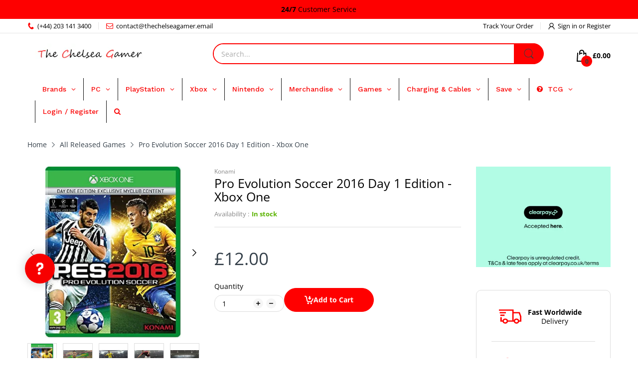

--- FILE ---
content_type: text/css
request_url: https://thechelseagamer.com/cdn/shop/t/82/assets/popup-style.css?v=138110342412412387031755144316
body_size: 1053
content:
.popup-component{display:none}.popup-component.is-open{display:block}.popup-component.is-open .popup-component_overlay{visibility:visible;opacity:1}.popup-component .popup-component_overlay{position:fixed;left:0;top:0;right:0;bottom:0;background:#0000004d;width:100vw;height:100vh;z-index:99;visibility:hidden;opacity:0;transition:opacity .4s cubic-bezier(0,0,.2,1),visibility .4s cubic-bezier(0,0,.2,1)}.popup-component .btn-close{position:absolute;top:-20px;right:-20px;width:45px;height:45px;border-radius:50%;display:flex;align-items:center;justify-content:center;color:var(--btn1-cl);background:var(--btn1-bg-cl);cursor:pointer}@media (min-width: 1025px){.popup-component .btn-close:hover{color:var(--btn1-hover-cl);background:var(--btn1-hover-bg-cl)}}.popup-component .btn-close svg{color:currentColor}.popup-component .btn-close svg path{fill:currentColor}.popup-component .popup-component_box{position:fixed;left:50%;top:50%;width:calc(100% - 60px);background-color:var(--body-bg-color);z-index:100;transform:translate(-50%,-50%);border-radius:20px;max-height:calc(100% - 80px);display:flex}@media (min-width: 1200px){.popup-component .popup-component_box{width:900px}}.popup-component .popup-component_box_content{position:relative;width:100%}.popup-component .popup-component_box_inner{height:100%;width:100%;padding:var(--gutter-lg) var(--gutter-md);overflow-x:hidden;overflow-y:auto}.popup-address .popup-component_box_header{margin-bottom:var(--gutter-sm)}.popup-address .customer_address_table td{padding:0 0 var(--gutter-sm)}@media (max-width: 767px){.popup-address .customer_address_table td{display:block}}.popup-address .customer_address_table td.label{padding-bottom:5px}@media (min-width: 768px){.popup-address .customer_address_table td.label{padding-bottom:var(--gutter-xxs)}}.popup-address .customer_address_table td.value{position:relative}.popup-address .customer_address_table td.value input[type=text],.popup-address .customer_address_table td.value select{width:100%}.popup-address .customer_address_table td.value svg{pointer-events:none;position:absolute;top:calc(50% - 20px);right:10px}.popup-address .customer_address_table .label label{display:block;margin:0;-webkit-padding-end:var(--gutter-xxs);padding-inline-end:var(--gutter-xxs)}.popup-address .customer_address_table .address-default td{padding:0}.popup-address .customer_address_table .address-default td .address-default-input{position:relative;display:block;width:-webkit-fit-content;width:-moz-fit-content;width:fit-content}.popup-address .customer_address_table .address-default td input[type=checkbox]{position:absolute;left:0;top:0;width:100%;height:100%;opacity:0;-webkit-appearance:auto;-moz-appearance:auto;appearance:auto;background:transparent;z-index:-1;cursor:pointer}.popup-address .customer_address_table .address-default td input[type=checkbox]:checked~label:before{background-color:#1e1e1e;border-color:#1e1e1e}.popup-address .customer_address_table .address-default td input[type=checkbox]:checked~label:after{content:"";width:12px;height:10px;background:#fff;-webkit-mask-image:url("data:image/svg+xml;charset=utf-8,%3Csvg xmlns='http://www.w3.org/2000/svg' width='12' height='10' viewBox='0 0 448 512'%3E%3Cpath d='M438.6 105.4c12.5 12.5 12.5 32.7 0 45.2l-256 256c-12.5 12.5-32.7 12.5-45.2 0L9.372 278.6c-12.496-12.5-12.496-32.7 0-45.2 12.498-12.5 32.758-12.5 45.258 0L159.1 338.7l234.3-233.3c12.5-12.52 32.7-12.52 45.2 0z'/%3E%3C/svg%3E");mask-image:url("data:image/svg+xml;charset=utf-8,%3Csvg xmlns='http://www.w3.org/2000/svg' width='12' height='10' viewBox='0 0 448 512'%3E%3Cpath d='M438.6 105.4c12.5 12.5 12.5 32.7 0 45.2l-256 256c-12.5 12.5-32.7 12.5-45.2 0L9.372 278.6c-12.496-12.5-12.496-32.7 0-45.2 12.498-12.5 32.758-12.5 45.258 0L159.1 338.7l234.3-233.3c12.5-12.52 32.7-12.52 45.2 0z'/%3E%3C/svg%3E");position:absolute;left:2px;top:5px}.popup-address .customer_address_table .address-default td label{display:flex;margin:0;position:relative;cursor:pointer}.popup-address .customer_address_table .address-default td label:before{margin-top:2px;content:"";display:block;background:var(--body-bg-color);border:1px solid var(--body-border-color);border-radius:3px;flex:0 0 16px;width:16px;height:16px;-webkit-margin-end:8px;margin-inline-end:8px}.popup-address .action_bottom{text-align:center;margin-top:var(--gutter-sm)}.popup-address .action_bottom .btn{padding-left:45px;padding-right:45px}.popup-cart-message .popup-component_box{padding:var(--gutter-sm) var(--gutter-sm);justify-content:center}@media (min-width: 768px){.popup-cart-message .popup-component_box{width:-webkit-fit-content;width:-moz-fit-content;width:fit-content;padding:var(--gutter-lg) var(--gutter-md)}}.popup-cart-message .message{color:#5bb300;display:flex;margin-bottom:var(--gutter-xs)}.popup-cart-message .message svg{flex:0 0 14px;width:14px;height:14px;color:currentColor;-webkit-margin-end:var(--gutter-xxs);margin-inline-end:var(--gutter-xxs)}.popup-cart-message .message svg path{fill:currentColor}.popup-cart-message .modal-buttons{display:flex;align-items:center;flex-wrap:wrap;justify-content:space-between}.popup-cart-message .modal-buttons .btn{margin-top:var(--gutter-xs);padding:14px var(--gutter-lg);flex:0 0 100%}@media (min-width: 768px){.popup-cart-message .modal-buttons .btn{flex:0 0 auto}}.popup-quick-view .contact-form,.popup-quick-view .people-in-cart,.popup-quick-view .product-countdown,.popup-quick-view .share-links,.popup-quick-view .shipping-time,.popup-quick-view .product-details_sku{display:none!important}.popup-quick-view .rating-links .spr-badge{cursor:auto;pointer-events:none}@media (max-width: 575px){.popup-quick-view .product-info .product-form_quantity_wrapper{-webkit-margin-end:0;margin-inline-end:0}.popup-quick-view .product-info .btn-add-to-cart{width:100%}}.popup-quick-view .product-media_main .slider-item:not(.slider-item-video){pointer-events:none}.popup-message .popup-component_box{justify-content:center;padding:var(--gutter-sm) var(--gutter-sm)}@media (min-width: 768px){.popup-message .popup-component_box{width:-webkit-fit-content;width:-moz-fit-content;width:fit-content;padding:var(--gutter-lg) var(--gutter-md)}}.popup-message .popup-component_box p:last-child{margin-bottom:0}.popup-newsletter .popup-component_box{background:#fff}.popup-newsletter .popup-component_box_inner{padding:0;display:flex;flex-wrap:wrap}.popup-newsletter .popup-newsletter_image{flex:0 0 50%;max-width:50%;display:none}@media (min-width: 768px){.popup-newsletter .popup-newsletter_image{display:block}}.popup-newsletter .popup-newsletter_image img{-o-object-fit:cover;object-fit:cover;border-radius:20px 0 0 20px}.popup-newsletter .popup-newsletter_body{flex:0 0 100%;max-width:100%;padding:var(--gutter-sm)}@media (min-width: 768px){.popup-newsletter .popup-newsletter_body{flex:0 0 50%;max-width:50%;-webkit-padding-start:0;padding-inline-start:0;-webkit-margin-start:auto;margin-inline-start:auto}}.popup-newsletter .newsletter-popup-form{height:100%;background:var(--newsletter-popup-background);z-index:1;position:relative;border-radius:25px;box-shadow:0 0 6px #0101014d;padding:var(--gutter-sm)}@media (min-width: 768px){.popup-newsletter .newsletter-popup-form{padding:35px var(--gutter-lg) var(--gutter-lg);-webkit-margin-start:-30px;margin-inline-start:-30px}}.popup-newsletter .popup-newsletter_heading{font-size:24px;color:var(--newsletter-popup-heading-color);font-weight:var(--font-bold);margin-bottom:var(--gutter-xs)}@media (min-width: 768px){.popup-newsletter .popup-newsletter_heading{margin-bottom:23px}}.popup-newsletter .popup-newsletter_subtext{color:var(--newsletter-popup-subtext-color);font-size:var(--body-font-size);margin-bottom:var(--gutter-xs)}@media (min-width: 768px){.popup-newsletter .popup-newsletter_subtext{margin-bottom:23px}}.popup-newsletter .popup-newsletter_subtext_2{font-size:var(--body-font-size);color:var(--newsletter-popup-subtext-2-color);margin-bottom:var(--gutter-xxs)}@media (min-width: 768px){.popup-newsletter .popup-newsletter_subtext_2{margin-bottom:var(--gutter-xs)}}.popup-newsletter input{width:100%}.popup-newsletter .btn-action{margin-top:var(--gutter-xs);width:100%}.popup-newsletter .popup-newsletter_social{margin-top:var(--gutter-xs)}.popup-newsletter .popup-newsletter_social ul{display:flex;flex-wrap:wrap;gap:7px;padding:0}.popup-newsletter .popup-newsletter_social ul li{margin:0;text-indent:0}.popup-newsletter .popup-newsletter_social ul li a{color:var(--newsletter-popup-subtext-2-color);display:flex;align-items:center}.popup-newsletter .popup-newsletter_social ul li a svg{color:currentColor}.popup-newsletter .popup-newsletter_social ul li a svg path{fill:currentColor}@media (hover: hover){.popup-newsletter .popup-newsletter_social ul li a:hover{color:var(--body-link-hover)}}
/*# sourceMappingURL=/cdn/shop/t/82/assets/popup-style.css.map?v=138110342412412387031755144316 */


--- FILE ---
content_type: application/javascript; charset=utf-8
request_url: https://searchanise-ef84.kxcdn.com/preload_data.3B8R4B0v3w.js
body_size: 12923
content:
window.Searchanise.preloadedSuggestions=['hidden fates','nintendo switch','nintendo switch games','ps5 games','pokemon cards','ps5 console','playstation 5 console','xbox series x','pokémon tcg','xbox controller','call of duty','ps4 games','animal crossing','nintendo switch console','ps4 controller','playstation portal','nintendo switch 2','ps5 controller','xbox series x console','series x','xbox series s','gaming headset','little nightmares iii','switch games','g fuel','steering wheel','vr headset','xbox headset','gaming chair','xbox games','xbox one controller','final fantasy','turtle beach','resident evil','mario kart live','gift card','collectors edition','elden ring','hogwarts legacy','ea fc 24','assassins creed','xbox one','ps4 console','gaming monitor','sonic superstars','evil west','playstation vr','wireless headset','animal crossing amiibo','nintendo switch lite','life is strange true colours','playstation 4 console','ps vita','gaming pc','assassin\'s creed','game boy','star wars','x box series x','nintendo ds','meta quest','xbox console','mario kart','playstation hits','easter sale','xbox headsets','xbox series s console','playstation 4 games','ps4 hits','the last of us','football manager 2024','playstation 5 games','dead island 2','fire emblem','call of duty modern warfare','super mario','god of war','nintendo switch oled','disc drive','ea fc','ps5 headset','collector\'s edition','ea sports fc 24','switch 2 console','gaming keyboard','resident evil village','pokemon games','modern warfare 3','monster hunter','harry potter','external hard drive','dragon ball','wii u','tears of the kingdom','gaming laptop','metal gear solid','legend of zelda','metal gear','racing wheel','xbox one console','crash bandicoot','dragon quest','wwe 2k24','steam gift','dualsense wireless controller','joy con','switch lite','gaming mouse','nintendo switch 2 console','one piece','ps5 disc drive','lego 2k drive','graphics card','horizon forbidden west','ps4 vr','modern warfare 2','nintendo 3ds','amiibo animal crossing','super smash bros','nintendo switch controller','gaming chairs','switch 2 games','razer headset','football manager','psn wallet','gran turismo 7','switch controller','ghost of tsushima','3ds games','tomb raider','red dead redemption','stream deck','xbox wireless controller','nintendo 3ds console','ps vr','ea fc 24 ultimate','cable guy','dark souls','evercade cartridge','pokemon booster','playstation gift card','magic the gathering','hard drive','playstation 5 controller','street fighter','play station 5','unicorn overlord','playstation plus','fifa points','like a dragon','nba 2k24','first person shooter','nintendo switch lite console','mario wonder','smash bros amiibo','farming simulator','playstation 4 controller','call of duty black ops 6','meta quest 3','sony dual sense','ps vita games','xbox wireless headset','spider man','mario party','xbox gift card','xbox steering wheel','ps5 controllers','digital games','dying light','like a dragon ishin','sackboy a big adventure','pokemon switch','logitech g920','fc 24 ultimate','new switch for 2024','fight stick','call of duty cold war','ps 5 games','life is strange','switch pro controller','xbox headset wireless','nintendo switch case','pokémon go plus','pokémon card','daemon x machina titanic scion','capture card','shin megami tensei','xbox series x games','lego star wars the skywalker saga','xbox live','nintendo switch joy cons','hori truck system','silent hill','electronic arts sale','mega evolution','baldurs gate','the king of fighters xv','pc case','shining fates','xbox elite controller','xbox x','flight simulator','ps5 game','minecraft switch','logitech g923','pokemon scarlet','xbox series x controller','alan wake','nintendo switch game','wireless controller','need for speed','space marine 2','xbox one s','phantasmal flames','the sims 4','modern warfare','switch oled','nintendo switch controllers','pc games','mortal kombat','pokemon legends arceus','nintendo switch ring fit','zelda tears of the kingdom collector\'s edition','xbox expansion card','six collection','the crew motorfest','ps4 game','final fantasy xiv','amiibo cards','fc24 ps5','arcade stick','star wars outlaws','cable guys','playstation vr2','mass effect legendary edition','vivid voltage','wireless headsets','the spectrum','ps5 console digital','far cry','lords of the fallen','rainbow six','ps portal','joy cons','digital download','miasma chronicles','sniper elite','xbox accessories','donkey kong','assassins creed mirage','xbox one x','splatoon amiibo','little nightmares','game pass','gfuel tub','call of duty modern warfare 3','xbox one games','saints row','mass effect','ea fc 26','new for june','south park','diablo iv','call of duty vanguard','untitled goose game','astro bot','pulse headset','flight stick','world of warcraft','playstation store','dying light 2','mortal kombat 1','ps4 headset','switch accessories','xbox game pass','pc controller','let\'s sing abba','steel series','pixel pals','hori pad','aew fight forever','prince of persia','hello kitty','logitech steering wheel','playstation 5 game','sonic the hedgehog','fc 24 xbox one','match attax 24/25','lego star wars','hogwarts legacy deluxe','meta quest 2','devil may cry','lies of p','mario 3d','just dance','astro a40','baldur\'s gate 3','ps software','keyboard and mouse','astro a50','playstation top up','red dead redemption 2','dualsense edge','mouse mat','silent hill 2','persona 5 royal','psn credit','switch case','ps5 ssd','six chibi collection','the last of us part 2','007 first light','xbox series s controller','scars above','x box series s','nintendo switch zelda','4k monitor','ps5 pro','resident evil 4','days gone','be quiet','playstation controller','pokemon booster box','vital bracelet','driving games','dead space','psvr 2 playstation','super mario odyssey','gaming desk','pokemon sword','cyber punk','ring fit','fae farm','tales of','mario kart 8','gfuel shaker','playstation gift','pc monitor','play station games','destined rivals','final fantasy vii','switch game','elder scrolls','match attax','gift cards','far cry 6','mario and luigi','tony hawk','ps vr2','ps4 fifa 21','mato anomalies day one edition','gran turismo','nintendo wii','darkness ablaze','suicide squad','nintendo online','xenoblade chronicles','switch console','yu gi oh','switch 2 case','banner saga','kingdom come deliverance','ufo robot grendizer the feast of the wolves','blue reflection','xbox series','xbox card','forza horizon 5','ea play card','ea fc24','playstation network','until dawn','xbox live membership','stardew valley','mouse pad','zx spectrum','ea sports fc 24 playstation 4','nights of azure','pokemon mega evolution','nintendo switch hyrule','ps5 digital','limited edition','black myth','nintendo switch mario','spiderman miles','ps4 vr games','control ultimate edition','playstation wallet','playstation headset','playstation store card','xbox controller wired','animal crossing nintendo switch','pokémon vivid voltage','pokemon booster pack','street fighter 6','baldurs gate 3','kingdom hearts','ready or not','deluxe edition','wwe 2k25','battle styles','cpu cooler','jedi survivor','playstation 4 hits','xbox elite','nintendo games','the evil within','ps5 accessories','xbox gift','pc headset','cold war','xbox x console','xbox console\'s','dead or alive','indiana jones','rog ally','nintendo switch lite hyrule edition','nintendo sports','xbox x steering wheel','hori controller','stellar blade','black ops 6','avatar frontiers of pandora','dead cell','space marines','let’s sing','evercade alpha','ratchet and clank','3ds xl','series s','pacific drive','five nights at freddy\'s security breach collector\'s edition','among us','super smash bros amiibo','ps plus','turtle beach react-r','assassins creed valhalla','retro console','sim racing','mechanical keyboard','assassins creed shadows','neo geo','pokemon shield','screen protector','grand theft auto','house of the dead','death stranding','sony playstation dualshock 4','doom the dark ages','ring fit adventure','ps4 controllers','gamer chair','switch the legend of zelda skyward sword hd','stranger things','ps vita console','ai the somnium files','fc24 xbox','fire emblem engage','x box','xbox hard drive','pokemon sword and shield','xbox x series','xbox controller skin','game and watch','tales of arise','spiderman playstation','the sims','new games for switch','nier automata','sonic frontiers','monster hunter rise','the dark pictures','psvr headset','ghost recon','thrustmaster t-gt','funko fusion','x box console','elite controller','dragons dogma','kingdom come deliverance ii','lost origin','ps4 vr headset','game boy advance','ninja gaiden','dead cells','five nights at freddy\'s','ps voucher','grand theft auto 5','little nightmares 2','triangle strategy','skyward sword','oculus rift','ddr5 ram','luigis mansion','the walking dead','pokemon arceus','madden nfl','no mans sky','demon slayer','playstation 5 controllers','the crew','dragon ball z','battlefield 6 xbox','xbox external hard drive','metroid dread','man city','super smash','one piece card game','ufo robot grendizer','farming simulator 25','dead island','plague tale','trails of cold steel','nier replicant','ps5 vr','mega drive','just released games','xbox s','ea sports fc 24 ps4','legion go','playstation 5 accessories','test drive','assassin’s creed mirage','ps3 console','oled switch','baldurs gate switch','laptop gaming','sd card','nintendo switch pro controller','wwe 2k22','dragons dogma 2','kirby and the forgotten land','five nights','warhammer 40,000 space marine 2','edition pc','little nightmares 3','ghost of yotei','epic mickey','psn wallet top up','mega man','the gamepad','astral chain','disco elysium','the witcher','ps5 pulse headset','keyboard mechanical','last of us','fc 24 playstation','ea sports fc','hyrule warriors','sea of thieves','gaming figures','paw patrol','micro sd','ps5 consoles','pga tour','vr games','walking dead','park beyond','destroy all humans','elgato stream deck','mad catz','mario games','evolving skies','razer chair','fc points','octopath traveler','surging sparks','test drive unlimited','zelda amiibo','assassin\'s creed mirage','watch dogs','undisputed ps5','play station 5 console','elite trainer box','breath of the wild','seagate expansion','ps vr move controllers','hori truck','mortal kombat 11','x box series x console','rise of the ronin','thrustmaster hotas','steering wheel xbox','horizon zero dawn','doom dark ages','monster hunter wilds','sony interactive','mouse and keyboard','playstation 5 digital','world of horror','story of seasons','game boy color','wallet top up','3ds console','car games xbox one','amiibo zelda','persona 3 reload','hyper x','super mario party','metaphor refantazio','nintendo switch charger','playstation card','pokemon booster packs','ea sports','spiderman miles moral game','wwe battlegrounds','wireless xbox headset','gaming headsets','pokémon go','teenage mutant ninja turtles','razer mouse','thrustmaster tx','the division','monster hunter stories','ufc 5 game','judgment sega','red dead','playstation credit','fc26 ps5','collector´s edition','nintendo switch 2 controller','nintendo switch joy-con','horror switch','hotline miami collection','toaplan arcade 3','rtx 3060 ti','pokemon legends','game pass ultimate','ps 5 consoles','gears of war','hogwarts legacy nintendo switch','it takes two','wii u game','x box one controller','wireless xbox one controller','new world','zelda tears','microsoft points','xbox series x controllers','nintendo 3ds xl','game cube','mario nintendo switch','nintendo switch online','seagate expansion portable external hard drive','super nintendo','rainbow six siege chibi','paper mario','accessories for ps4','hori split pad','ps5 headsets','headset for ps4','guilty gear','ea fc 25','collector edition','switch edition','ps5 vr2','xbox elite series 2','switch controllers','astro headset','playstation 5 console bundle','ace attorney','nintendo labo','silver tempest','mario switch','power supply','dragon age','fall out','nintendo switch 2 games','nintendo switch 2 game','nintendo switch 2 pro controller','assassin\'s creed shadows','super mario party jamboree','detective pikachu','turtle beach stealth 700 gen 2 xbox','switch sports','demons souls','switch pokemon','iron man','v bucks','playstation points','the callisto protocol','playstation console','nintendo switch pokemon','mario golf','nba 2k22','switch online','sony 20th','etrian odyssey','switch mario','rune factory','rainbow six siege','mario party superstars','pokémon brilliant diamond','final fantasy 16','midnight suns','ps5 portals','wireless with mic headset','fifa 23 ps5','yakuza like a dragon','outer worlds','playstation headphones','ps5 portal','pokemon ds','skull and bones','zelda controller','super mario wonder','nintendo game','graphic card','police simulator','minecraft story mode','xbox one s consoles','ps4 anime','new games for may','pre order','football manager 2023','dungeons & dragons','pokemon scarlet and violet','rick and morty','xbox x controller','rune factory guardians of azuma','windows 11 controller','assassin creed','pokken tournament dx','playstation plussubscription','ps5 digital console','lost judgment','gravity rush','gaming keyboard 60%','black ops','train sim world 4','a plague tale innocence','gaming pc bundle','rocket league','atelier sophie 2','xbox live gold','sega saturn','ea fc points','tom clancy','cyber punk xbox','ea sports 24 ps5','game watch','apex pro','far cry 5 the father edition','steering wheels','xbox one series x consoles','cyberpunk xbox','shadow of the colossus','turtle beach stealth 700 gen 2','zelda tears of kingdom','booster box','topspin 2k25','fun games','rollercoaster tycoon','rugby 24 ps5','power rangers','nba 2k21','mario rabbids','super mario 3d world','crime boss rockay city','overwatch switch','attack on titan','psvr 2 playstation 5','gta v','hell divers','nba 2k25','gamer head phones','sonic ps4','stick module','xbox game pass ultimate','nintendo switch fortnite edition','digimon vital bracelet','3ds xl console','star wars lego','xbox one headset','hot wheels','wo long','ea sports ufc 5','nintendo eshop','robo cop','armored core','tiny tina','hell let loose','gifts code','pokemon nintendo','suicide guy','stealth 700 gen 3','paldea evolved','fc 26 ps5','clair obscur','sonic colours','pro controller','dualsense edge wireless controller','gaming figurines','monitor 2k','xbox ssd','ea fc 24 switch','cricket 24 ps5','the world ends','hotline miami','gaming laptops','switch dock','bluetooth headset','nintendo wii console','nintendo switch ring','vr accessories','mario live','asus rog','t flight','dc multiverse','astro a50 wireless','ys origin','fairy tail','destruction allstars','ps3 essentials','nintendo switch console oled','crash bandicoot 4 it’s about time','dead by daylight','hollow knight','playstation portals','suicide squad deluxe','jump force','pokemon cards vmax','just dance nintendo switch','nintendo switch consoles','playstation 5 digital edition','usb flash drive','switch driving games','fifa 21 xbox','ps4 pro controller','quarter arcade','x box x','the legend of zelda','pokemon nintendo switch','apple airpods','g fuel blue ice','farming simulator 22','dual sense','sims 4 pc','ps4 motion controller','xbox one x console','persona q','razer wolverine','a way out','hell boy','ps3 games','square enix sale','taxi life','sekiro shadows die','final fantasy switch','gaming keyboards','alien isolation','a plague tale','agatha christie','attack on titan 2','link\'s awakening','monkey ball','pokemon diamond','control ultimate edition ps5','xbox 1 controller','xenoblade chronicles 2','let\'s sing','xbox stand','mario kart live circuit','dualsense™ wireless controller','driving wheel','pulse 3d wireless headset','fifa 23 ps4','wanted dead','mobile controller','nintendo switch lite game','nintendo switch oled case','animal crossing series 5','world of warcraft collectors edition','turtle beach headset','pulse 3d','razer kraken','the outer worlds 2','outer worlds 2','temporal forces','dying light the','new games for june','thrustmaster handbrake','memory card','pac man','racing wheel and pedal','shin megami','miles morales','black ops 3','death mark','ps5 sword games','giiker superslide','playstation move','playstation portal 5','smash bros','master chief','adaptive controller','ps5 disc edition','joycon controllers','playstation 4 headsets','13 sentinels aegis rim','top spin','ps4 steering wheel','blasphemous 2 switch','nintendo switch bros games','spider man 2 ps5','dirt rally','la noire','elgato hd60','microsoft flight','dragon ball super','nier replicant™','mine craft','pc keyboard','play station','pokemon packs','steam card','martha is dead','capcom home','playstation edge controller','tales from the borderlands','logitech headset','forza horizon','vr headsets','super mario 3d all','board games','nintendo lite','atlas fallen','ps5 vr2 games','nintendo ds titles','hyperx cloud','cult of the lamb','vr 2 headset','capcom fighting collection','fantasy life','match attack','pokemon snap','disney dreamlight valley','my time at sandrock','advance wars','playstation 5 portal','curved monitor','play station portal','trading card','system shock','ace combat 7 skies','xbox expansion','mario tennis','card sleeve','xbox one series x','princess peach showtime','games workshop','asus rog ally','xbox code','oddworld soulstorm','star wars jedi survivor','the crew motorfest ps5','crisis core','ps1 game','game & watch','xbox serie x','daemon x machina','farming sim','xbox wireless','fc 24 ps4','motherboard\'s msi','digimon dim','simulator ps5','msi mag','xbox charge station','wii u console','bowsers fury','xbox headsets wireless','dark souls trilogy','space marine','xbox s 1tb','dark pictures','ps4 vr motion controller','nintendo games and watch','lego ps4','new 3ds xl','fifa 21 digital','guitar hero','marvel\'s guardians of the galaxy playstation 4','endless dungeon','nintendo pro controller','box headset','resident evil ps4','g fuel shaker','f1 manager','riders republic','marvel avengers','pokken tournament','resident evil 2','ps5 gift card','headset for ps5','ddr5 memory','dead cells castlevania','lets sing','ea play','switch grip','god of war ps5','spider-man 2 ps5','atelier switch','ion fury','4k tv','ps5 charging station','playstation portable','nintendo wii u','amiibo card','my sims','trading cards','ps5 stand','fighting stick','ps wallet','rpg switch','pokemon 3ds','jedi survivor ps5','nintendo switch dock set','sniper ghost warrior contracts 2','xbox storage expansion','handheld gaming','links awakening','marvels avengers','street fighter 5','yakuza kiwami switch 2','no fate','pokemon magazine','mega evolution pokémon','black ops 7','tomb raider deluxe','civilization vi','port royale 4','nintendo switch 2 camera','football cards','stellar crown','metroid prime','journey together','the last time i saw you','nintendo switch oled pokemon','joy con controller','ssd ps5','just dance ps4','uncharted the nathan drake collection','moto gp','goat simulator 3','harvest moon','elder ring','the dark pictures anthology','switch controller pair','booster pack','xbox steering','ps5 camera','train simulator','fc 25 ultimate','xbox top up','dynasty warriors','gang beasts','cricket 24 ps4','m.2 ssd','ubisoft heroes','pokemon elite trainer box','psvr2 games','rayman legends','call of duty black ops','observer system redux','kill team','el gato','playstation bundle','final fantasy rebirth','mobile gaming','sony playstation 5 console','call of duty ps4','the quarry','doom eternal','xbox one series s','rudder pedals','nintendo switch accessory','gaming steering wheel','xbox charger','rock band','dragon\'s dogma ii','hyrule warriors age of calamity','ambulance life','dead rising','xbox series x accessories','mobile phones','nintendo pegi 16 games','nintendo joy-con','switch joy con','harry potter lego','xbox one s controller','test drive playstation','collector’s edition','guardians of the galaxy','city skyline','pc steering wheel','playstation vr 2','space invaders','mystery dungeon','trials of mana','warhammer 40k','ps4 consoles','xenoblade chronicles 2 torna the golden country','xbox gold','nintendo console','xbox storage','ps5 games console','subnautica below zero','controller switch','horror games','let\'s sing 2018','metro redux','g fuel tub','c64 maxi','house flipper','fire emblem limited edition','ps4 dualshock','fortnite the last laugh','gamecube controller','far cry 5','fifa 22 ps4','yakuza kiwami','cod points','princess peach','ps2 consoles','ds lite','broken sword','live a live','clearpay day 23 pc','x box series x game','super pocket','ll surprises','i soft','metro exodus','sonic forces','anime heroes','ps vr console','pokémon game','xbox battery','let\'s sing 2021','fall guys','warhammer 40,000 shootas blood & teef','nintendo switch protector','crew motorfest','playstation voucher','wired controller','death end','hori case','playstation 5 console digital','sim wheels','disney infinity','switch joy','scarlet nexus','resident evil 5','play station 4','hard drives','atomic heart','ram sticks','western digital','final bar','headset ps5','direct drive','marvel guardian of the galaxy','soul hackers 2','xbox memory','sega mega drive classics','trails from zero','lego harry potter','pokémon violet','lies of p ps5','fusion strike','wii u games','streets of rage','marvel vs capcom','t flight hotas 4','james bond','the elder scrolls iv oblivion','microsoft flight simulator 2024','atari 7800 cartridge','zelda games','playstation 5 earbuds','battlefield 6 ps5','pokemon mega','deluxe ps5','fc26 ultimate edition','pokemon tch','nba 2k26','nintendo switch 2 bundle','clair obscur expedition 33','the outer worlds','pokemon z-a','steam deck','death stranding 2','micro sd express','nintendo switch ruled','mario luigi','split fiction','pokemon za','ninja gain','mario bros','security breach','ram ddr4','big box','elgato video capture','gaming controller','sony playstation 5','pokemon pack','data east 2','ni no kuni','watch dogs®','zelda case','head set','detroit become','nintendo switch fortnite','human fall flat','nintendo switch limited edition','switch lite console','sniper elite nintendo switch','link amiibo','sniper elite nintendo','xbox one x white','switch controllers in stock','final vendetta','gaming headset turtle beach','the crew motorfest xbox','baldur’s gate 3','dreamlight valley','jurassic world evolution','super mario 3d all stars','playstation network credit','company of heroes 3','xbox remote','resident evil 3','elder scrolls online','kingdom come','power a','super smash bros nintendo switch','pokeball plus','gta 5 legacy','curved wide monitor','play station vr headset','pokemo card','mario vs donkey','dragon dogma','pokemon trading cards','chilling reign','ps4 slim','gaming lights','registration of interest','switch charger','mortal kombat 11 ultimate','new super mario','game chairs','pc mic','samurai shodown','nacon revolution','thrustmaster t300','dice set','ps4 games call of duty','secrets of mana','xbox series 1 headset','wireless headphones','paper mario origami king','nintendo switch 1.1','collectors edition nintendo switch','seagate game drive for xbox','dualsense edge stick','call of duty pc','final fantasy remake','mouse switch','minecraft ps4','ear buds','fc24 switch','intel i7','ps move','corsair icue','mario amiibo','far cry 4','lego switch','ys viii','game controller','playstation gift cards','hori comm','ps store','gaming mouse and keyboard','lego dc super villains','tomb raider switch','controller holder','online games','the world ends with you','xbox 360 controller','catherine full body','yoshis crafted','demon souls','external hard','playstation 5 console with fifa 21','sonic x shadow generations','xbox one x controller','5 nights at freddy\'s','lets go pikachu','mario vs donkey kong','evil within','samurai warriors','xbox controller charger','star ocean','paleo pines','roccat vulcan','xbox wired controller','final fantasy xvi','streaming mic','turtle beach headsets','fc 24 points','board game','atelier ryza','ps5 remote','nba 2k','lego marvel','god of war ragnarok ps4','hogwarts legacy game','ps4 simulator game','pokemon darkness ablaze','dead cells switch','trinity trigger','ps4 beat','playstation 5 disc','clear pay','razer keyboard','fifa switch','computer system','dakar desert rally','ps vr 2','digimon vital bracelet dim card','streets of rage 4','sonic 2 k','xbox elite series 2 controller','skyrim anniversary','phone controller','nba 2k23','lost judgment™','baldur\'s gate','nintendo switch light','the order 1886','shin megami tensei v','ufc 4 ps4','pokemon switch games','logitech mx','keyboard and gaming mouse with mouse pad and headset','sports fc 25','super mario rpg','hori controllers','nintendo switch sports','playstation racing','resident evil 2 remake','another code','switch game collectors','marvel legends','fifa 24 ps5','zelda breath of the wild','captain toad','unicorn overlord switch','call of duty digital','six collection series','graphic cards pc','storage expansion','xbox series s 1tb','thrustmaster t16000','final fantasy vii rebirth','middle earth','atelier sophie','virtual reality','wireless ps5 headset','hori split pad pro','xbox one series console','f1 ps4','call of duty 3','xbox game drive','double dragon','xbox series s storage','playstation cards','lord of the rings','move controller','sniper elite 4','street fighter 30th anniversary','company of heroes 2','the legend of zelda breath of the wild','fifa 23 nintendo','xbox co troller','airpods pro','mafia trilogy','ps5 sp','xbox one controller elite','lego horizon','wonder boy','sonic mania','terms and conditions','rogue company','shovel knight','mario rpg','xbox headphone','train sim world','headset wireless','terraria collector\'s edition pc','ps5 racing games','ps4 call of duty black ops 7','cell app','pokemon trading card game','war games ps5','captain tsubasa','dirt ps4','grid ps4','match attax 25/26','golf switch','control from','microsoft xbox one','fc 26 ultimate','paradox rift','borderlands figurines','x zero','donkey kong bananza','2k25 wwe','turtle beach stealth 700 gen 2 max','storage external storage','pga 2k25','amd rysen 5 4500 6 core processor','rock band 4','chelsea fc schedule','ps5 edition','fifa nintendo','spectrum gamepad','assetto corsa','anime games','code in a box','car simulation','lara croft','playstation 5 with games','star wars squadrons','disney magical world','playstation wallet top up','goat simulator','cursed city','aeterna noctis caos edition','skateboarding game','virtual headset','turtle beach wireless','psn wallet up','breathe of the wild','game boy advance sp','fifa 23 xbox one s','xbox official headset','ps plussubscription','cyberpunk ps5','metaphor refantazio ps5','gaming chair and table','nintendo switch accessories','ethernet cable','pokemon deck','ps5 vr headset','gear shifte','pokemon tin','far cry 5 the father','sand land','everybody\'s golf','turtle beach velocityone','xbox series s games','red dead online','turtle beach stealth 600 gen 2','do not open ps5','ps4 move controller','soul calibur','kaze and the wild masks','evercade consoles','headset razer','switch joycons','lego 2k drive ps4','deus ex','no man\'s sky','infinite wealth','zelda of the','farm simulator','turtle beach pro','psn code','xbox credits','playstation 5 slim','turtle beach stealth 600x','total war','pokemon mystery','ultra pro','wd black sn850 ssd for ps5','rain code','seagate hard drive','xbox charging dock','xbox one wireless controller','iphone max','cold steel','ps5 spider-man','harry potter ps5 game','space wolves','classic mini nintendo','pokemon plush','resident evil village gold edition','hogwarts legacy switch','crash bandicoot™ 4 it’s about time','steelbook ps4','nvme ssd','ps4 charger for controller','sd cards','charging station','day z','ps5 portable','tomodachi life','ps5 wireless with mic headset','ps5 hard drive','starfield premium','just cause 4','octopath traveler 2','carnival games','xbox series x steering','capcom games','capcom home arcade','nintendo wheel','desk mic','the crew 2','fortnite ps5','xbox controllers','smart tv','ps5 slim','secret of mana','forza motorsport','xbox 360 games','pokemon art','the outer','sea of stars','do not open','the grinch','final fantasy 7','dragon ball z kakarot','mlb the show','minecraft legends','remnant from the ashes','one piece nintendo switch','star trek resurgence','slime rancher','zelda nintendo switch','core turbo','blister pack','nights of azure 2','super mario 3d','diablo 4 ps4','crash team racing','ghost of tsushima ps5','king of fighters','ps plus subscription','ps4 vr starter pack','american ranch','tokyo mirage sessions','playstation top','no more heroes 3','shredders revenge','mount & blade ii bannerlord','mechwarrior 5 mercenaries','a plague','corsair k70 rgb mk.2','resident evil village lenticular ps4','spider man 2','xbox consoles','assassins creed origins','sack boy','pc storage','pc headsets','xbox credit','wireless mouse','strange brigade','f1 wheel','razer enki','worms armageddon','black ops cold war','logitech mouse','super smash bros ultimate','sony headset','just cause 3','mario kart switch','xbox headsets pink','blue controller','gotham knights','spiderman miles morales','wii controller','thrustmaster t300 rs gt','ea sports fc 25','ea sport','controller ps5','x box controller','stray ps4','seagate firecuda 530','dragon quest xi','saints row notorious','xbox one wireless controllers','doki doki','zelda switch','vr set','persona 5 royal phantom thieves','ps5 ssd 2tb','playstation dualshock 4 back','samsung monitor','front mission','pc monitors','joker amiibo','tales of symphonia','sword and shield','granblue fantasy relink','scuff controller','pokemon legends z-a nintendo switch','the medium','ben 10 games','switch cases','mario kart 8 deluxe','last of us part 1','wd black','ea sports fc ultimate','xbox ssd hard','call of duty modern warfare iii','lost origin pokémon packs','ps5 drive','dragon age the veil','xbox series x steering wheel','mad catz gaming mouse','download codes','ds games','glorious model o','vr playstation','man of medan','xbox head set','nintendo gift card','xbox series controller','final fantasy ps5','a.o.t 2','ninja turtle','numskull arcade','looney tunes','soul reaver','super mario maker','demon gaze','clearpay day 23 collector\'s','steel series headset','ps5 fifa','ps4 camera','x box one x','ryzen 5600g','f1 xbox','mad max','ps5 storage','sega mega drive mini','sound card','game sir','truck and simulator','dog man','the legend of zelda tears of the kingdom','playstation plus card','immortals of aveum','nintendo switch charge','micro sd card','nintendo switch animal crossing','playstation 5 disc drive','cooking mama','xbox voucher','the last of us pc','mic arm','nintendo switch wireless controller','wrc switch','zelda tears of the kingdom','playstation merchandise','gta trilogy','ps 4 controllers','amiga 500 mini','r type','nintendo switch vr','x box s','gaming monitor 1440','led cables','pixl monitor','diablo 3 ps4','m2 nvme','luigi\'s mansion','ps5 control','nintendo bundle','control ultimate','paperman adventure delivered','headphones gaming','ps5 games console\'s','ps card','resident evil 7','corsair keyboard','xbox s games','batman arkham','the chelsea gamer','monster hunter world','lego city undercover','amiibo splatoon','re zero','go pro','assassins creed ps4','cities skyline','the witcher 3 complete edition','thrustmaster t16000m','ear pods','edge of eternity','halo infinite','crusader king\'s','nvidia rtx','ride 5 ps5','stranger thing','nintendo switch oled mario','diablo 3 legendary edition','oled nintendo','resident evil requiem','the great circle','the dark ages','first person shooters','pokemon new cards','medal of','for honor','le mans ultimate','joy con left','zelda controllers','midnight black','pokemon mega evolutions','mega evolutions','pokémon mag','taito arcade 1','hyte pcie40 4.0 luxury riser cabl','ea sports 26 ps4','topps match attax 25/26','twilight masquerade','wwe ps4','outlast trinity xbox one','black bolt','mario watch','zelda watch','fc 26 games','shadow labyrinth switch','tom clancy\'s rainbow six siege deluxe edition game xbox one','dishonored and prey the arkane collection xbox one','car game','grand theft auto switch','fps games','jurassic world 3','hori switch 2','web cam','mindseye xbox series x','astral radiance','switch 2 camera','mario kart world','nintendo case','magic the gathering cards','monster hunter wild','atari controller','riser cable','limited run','like a dragon pirate','power wash simulator','let\'s sing 2025','sid meier’s civilization vii','sniper elite resistance ps5','switch controller adapter','asterigos curse of the stars deluxe edition','amd ryzen 5','ps3 controller','racing wheel stand','playing card games','8bit do','xenoblade chronicles definitive edition','ys ix','dart board','stealth headset','cruis blast','sun and moon','ps2 games','resident evil 2 playstation 4 lenticular','call off duty','expeditions a mudrunner','ps5 pro controller','switch lego','nintendo online expansion','wild card football','hori racing wheel','vaporum switch','pokemon sun','the sims 4 expansion pack','death loop','boom arm','call of duty infinite warfare','mario sonic','among us switch','controllers xbox','headset for xbox','shining resonance','vr controller','wireless switch','gigabyte aorus','killer frequency','call of duty modern warfare 2022','rebel clash','new super lucky\'s tale','ea sports fc 24 xbox','playstation steering wheel','nintendo labo toy-con 01 variety kit','x box wireless headset','project cars','racing chair','turtle beach xbox one','drive club','a500 mini','sims ps4','gta nintendo switch','ps4 game space','jurassic world switch','game bot','ninja turtles','playstation 5 bundle','xbox series s stealth','cars 3 driven to win','hori force feedback truck control','shadow of mordor','pc gaming wheel','usb headset','turtle beach flight','2tb m.2','police x one','elden ring digital','ps top up','yoshi amibo','blue xbox one controller','nintendo switch remote control','ea points','xbox x 1tb','star wars jedi fallen order','super mario switch','ghost of a tale','senran kagura','sonic shadow','black ops 4','war hammer','game case','sherlock holmes','gear club unlimited 2 edition','battery pack','gfuel tubs','game of thrones','amiibo mario','arcade vs','playstation vr mega pack','nintendo dock','model o gaming','nintendo lite case','ps4 fifa','south park the fractured but whole 3-inch"professor chaos figurine','dragon shield','call of duty black ops 4','email address','ps5 vanguard','playstation vita','mortal kombat 1 premium edition','xbox wheel','ipad mini','limited edition nintendo switch','ea fc 24 ultimate xbox','3ds pokemon','apex legends','playstation explore','ratchet & clank','harry potter quidditch','top up','wireless handsets','fist of the north star','ps5 disc','xbox mic','xbox 1 console','ufc xbox one','28 inch monitor','planet coaster','nintendo switch games fitness boxing','nintendo fit','travel case','nintendo digital','mario superstars','xbox series s controllers','playstation dualshock 4 back button','sonic xbox','wii console','plants vs zombies garden warfare 2','nintendo pegi 16 games gun','snow cone','crysis trilogy','pikmin 3 deluxe','puyo puyo tetris 2','resident evil 3 ps4','little big planet','quarter arcades','chelsea ps5 controller','nintendo switch minecraft','oxide room','cricket ps4','play station 4 console','tiny tina\'s','ps5 pad','3ds 3d','snow runner','samsung s','x box x controller','tiger woods','rainbow high runway rush','capcom ps4','nintendo oled','the last of us ps5','microsoft xbox 1 x','prince of persia the lost crown','league of legends','playstation camera','call of duty ps5','steering wheel stand','3ds charger','x box games','dredge deluxe','ps5 golf','assassin’s creed odyssey alexios','racing wheel and pedal set','wii sports','legend of zelda tears of the kingdom','ps4 resident','adventure switch','test drive ps4','professor layton','ps4 pro controllers','spirit of the north','hori fighting stick','atari st','ps5 memory','play station headset','sniper elite 5','monster boy','asus d','full oculus','just dance 2022','ps 5 headset','injustice gods among us','endless ocean','ice age scrat\'s nutty adventure','nintendo switch pokemon games','sound mind ps4','cross code','teenage mutant','playstation wheel','thrustmaster t.16000m fcs','controller xbox','game boy games','xbox battery pack','rgb mouse pad','god of war ragnarök','call of duty modern warfare 2','nintendo dlc','peppa pig','the crew ps5','ps4 plug','fps xbox','ps 4 games','go vacation','pokemon games for nintendo console','digital fc24','curved gaming monitor','pokemon heart','prey vr','kirby amiibo','launch edition','amiga games','x box x series','nintendo switch games town hero','playstation pulse','tin tin','crash drive','wheels and pedals','shadow of the tomb raider','nintendo switch gift','mario bros deluxe','playstation 4 console new','retro games','gaming rocker','mario strikers','pop vinyl','ryzen 5900x','apple watch','ps5 voucher','super mario 3d switch','iron man vr','the first descendant','fitness boxing','pokemon evolving skies','worms battlegrounds','xbox one x headset','nintendo switch animal game','outer wilds','flight sim','zelda joy-cons','metroid fusion','romancing saga','ps5 be','nintendo switch games peach','xbox pro controller','camo controller','nintendo switch bundle','hogwarts xbox','ps4 wallet','disk drive','video games','new art academy','devil in me','pokemon black','bubble bobble','kinect games xbox 1','assassins the syndicate','astral chain collectors edition','crash team rumble','marvel\'s guardians of the galaxy xbox','docking station','let’s go eevee','cosmic red','the division figure','quest 2 controller','fc 24 switch','spider man products','pokemon vivid','blue reflection second light','amiibo joker','lego star wars the skywalker saga blue milk edition playstation 5','call of duty ww2','final fantasy xiv online starter edition','xbox seagate','wheel and pedals','pokemon moon','divinity original sin','4k gaming monitor','call of duty 6','dead by daylight nightmare edition','sonic switch','world\'s end club','dragon quest 11','fifa ps5','vr2 games','dangerous driving','project zero','foot stool','socket am4','xbox vr','flight simulator control','pokemon gold','final fantasy vii remake intergrade','super retro-cade','ps5 case','lego marvel 2','psn up','minecraft pc','colours live switch','gengar hori','nintendo online 12 month','dim card','2ds xl consoles','wild guns','melty blood','vampire masquerade','fallout tshirt','power cables','sonic colours ultimate','trials rising','team sonic racing','move motion controllers','smash bro','rainbow six chibi collection','lego star wars the skywalker saga blue milk edition','gaming desks','pokemon ultra moon','snes classic','move ps4','amiibo series 5','airport simulator','star wars ps4','rtx 3080 ti','nba switch','pokémon alpha spahire','air pods','ride 5 ps4','crash bandicoot switch','marvel lego','digimon survive','ryzen 9 5900x','cat rescue','charging cables','baldur\'s gate switch','vr2 horizon call of the mountain bundle','tears kingdom','quest vr','the surge','playstation games','the skywalker saga'];

--- FILE ---
content_type: image/svg+xml
request_url: https://img.idealo.com/badges/328548/5171398d-bc1e-4f03-be13-088ce326baf8
body_size: 15690
content:
<svg fill="none" width="164" viewBox="0 0 164 112" height="112" xmlns="http://www.w3.org/2000/svg"><g><rect rx="8" fill="#F7F5F7" width="164" height="112"/><path fill="#0A3761" d="M45.9 22H42v3.1h3.9zm0 4.7H42v10.7h3.9z"/><path fill="#0A3761" clip-rule="evenodd" d="m48.2 30.6.1-2q.2-.7.8-1.5.6-.6 1.8-1 1.2-.3 3.2-.3h1l1.3.1q.6 0 1.1.4.6.2 1 .7l.3 1v-6h4v15.3H59v-2l-.5.8-.8.7-1.2.4-1.5.2h-1q-2 0-3.2-.4-1.2-.3-1.8-1-.6-.5-.8-1.4l-.1-2zm3.7 1.7.1.9.3.6.7.4 1.2.1h3.2l1-.4.4-.6.2-1.1V31q0-.6-.2-1-.1-.4-.5-.7l-.8-.3-1.1-.1h-2.2L53 29l-.7.4-.3.6v2.3m23.1 2q0 .8-1.5.7h-2.7c-.9 0-2-.5-2-1.4v-.8h10v-2c0-3.7-1.7-5-6-5H70c-3 0-5 1.3-5 5.4v1c0 4.7 2.7 5.2 5.4 5.2h3.9c3.3 0 4.5-.7 4.6-3zM69 30q-.2-1.8 1.9-1.8h2.3q2.1 0 2 1.8v.5h-6.3zm11.4 3.4c0-3 4.2-2.9 4.6-2.9h3c.8 0 2 .3 2.3.7V30q.2-1.8-1.9-1.8h-2.3q-1.9 0-1.9.7h-3.5c0-2.3 1.9-3.1 4.9-3.1H90q4 0 4.1 4v7.5h-3.8v-1.5l-.3.4c-.6 1-1.1 1.2-3.1 1.2h-2.7c-2.4 0-4-.5-4-3zm8.5 1.7q1.5 0 1.5-1.2c0-1.4-.4-1.6-2.4-1.6h-2q-2.1 0-2 1.2-.1 1.8 2 1.6zm7.6 2.3h4V22h-4zm6.1-7.2c0-3.7 2.4-4.4 4.6-4.4h5.5c2.1 0 4.6.7 4.6 4.4V33c0 3.7-2.5 4.4-4.6 4.4h-5.5c-2.2 0-4.6-.7-4.6-4.4zm3.8 2v1l.3.6.7.4 1.3.1h3.3l.8-.4.5-.7.2-1V31q0-.7-.2-1-.1-.4-.5-.7l-.8-.3-1.2-.1h-2.1l-1.3.1-.7.4-.3.6z" fill-rule="evenodd"/><path fill="#F60" clip-rule="evenodd" d="M42 45h75.3v-3.1H42z" fill-rule="evenodd"/><g fill="rgb(45,45,45)" font-weight="bold" stroke="rgb(45,45,45)"><path d="M63.2656 68.4531 L60.7344 68.4531 L60.7344 66.8594 L63.2656 66.8594 Q63.8594 66.8594 64.2188 66.6719 Q64.5938 66.4688 64.7656 66.125 Q64.9375 65.7656 64.9375 65.3281 Q64.9375 64.8906 64.7656 64.5156 Q64.5938 64.125 64.2188 63.8906 Q63.8594 63.6562 63.2656 63.6562 L61.4375 63.6562 L61.4375 72 L59.3906 72 L59.3906 62.0469 L63.2656 62.0469 Q64.4375 62.0469 65.2656 62.4688 Q66.1094 62.8906 66.5469 63.625 Q67 64.3594 67 65.3125 Q67 66.2812 66.5469 66.9844 Q66.1094 67.6875 65.2656 68.0781 Q64.4375 68.4531 63.2656 68.4531 ZM72.2891 70.3281 L72.2891 67.0312 Q72.2891 66.6875 72.1641 66.4375 Q72.0547 66.1719 71.8047 66.0312 Q71.5703 65.875 71.1797 65.875 Q70.8516 65.875 70.6016 66 Q70.3672 66.1094 70.2422 66.3281 Q70.1172 66.5312 70.1172 66.7969 L68.1484 66.7969 Q68.1484 66.3281 68.3672 65.9062 Q68.5859 65.4844 68.9922 65.1562 Q69.4141 64.8281 69.9922 64.6562 Q70.5703 64.4688 71.2891 64.4688 Q72.1484 64.4688 72.8203 64.7656 Q73.4922 65.0469 73.8672 65.625 Q74.2578 66.1875 74.2578 67.0469 L74.2578 70.2188 Q74.2578 70.8281 74.3359 71.2188 Q74.4141 71.5938 74.5547 71.8906 L74.5547 72 L72.5703 72 Q72.4297 71.7031 72.3516 71.25 Q72.2891 70.7969 72.2891 70.3281 ZM72.5391 67.5 L72.5547 68.6094 L71.4609 68.6094 Q71.0703 68.6094 70.7734 68.7031 Q70.4922 68.7812 70.3047 68.9531 Q70.1172 69.1094 70.0234 69.3281 Q69.9453 69.5312 69.9453 69.7812 Q69.9453 70.0312 70.0547 70.2344 Q70.1797 70.4375 70.3984 70.5625 Q70.6172 70.6719 70.9141 70.6719 Q71.3516 70.6719 71.6797 70.5 Q72.0078 70.3125 72.1953 70.0625 Q72.3828 69.7969 72.3828 69.5625 L72.8984 70.3906 Q72.7891 70.6719 72.6016 70.9844 Q72.4141 71.2812 72.1328 71.5469 Q71.8516 71.7969 71.4453 71.9688 Q71.0391 72.1406 70.4766 72.1406 Q69.7734 72.1406 69.1953 71.8594 Q68.6328 71.5625 68.3047 71.0625 Q67.9766 70.5625 67.9766 69.9219 Q67.9766 69.3438 68.1953 68.8906 Q68.4141 68.4375 68.8359 68.125 Q69.2734 67.8125 69.9141 67.6562 Q70.5547 67.5 71.3984 67.5 L72.5391 67.5 ZM77.75 66.2188 L77.75 72 L75.7812 72 L75.7812 64.6094 L77.6406 64.6094 L77.75 66.2188 ZM79.9844 64.5625 L79.9375 66.375 Q79.7969 66.3594 79.5938 66.3438 Q79.3906 66.3281 79.2344 66.3281 Q78.8125 66.3281 78.5 66.4375 Q78.2031 66.5312 78 66.7344 Q77.8125 66.9375 77.7031 67.2344 Q77.6094 67.5312 77.5938 67.9062 L77.2031 67.7812 Q77.2031 67.0781 77.3438 66.4688 Q77.4844 65.8594 77.75 65.4062 Q78.0312 64.9531 78.4375 64.7188 Q78.8438 64.4688 79.3594 64.4688 Q79.5312 64.4688 79.7031 64.5 Q79.875 64.5156 79.9844 64.5625 ZM84.5332 64.6094 L84.5332 66 L80.2207 66 L80.2207 64.6094 L84.5332 64.6094 ZM81.2988 62.7812 L83.2676 62.7812 L83.2676 69.7656 Q83.2676 70.0938 83.3457 70.2656 Q83.4238 70.4375 83.5957 70.5 Q83.7676 70.5625 84.0332 70.5625 Q84.2207 70.5625 84.3613 70.5469 Q84.5176 70.5312 84.6113 70.5156 L84.627 71.9531 Q84.3613 72.0469 84.0645 72.0938 Q83.7832 72.1406 83.4238 72.1406 Q82.7676 72.1406 82.2832 71.9219 Q81.8145 71.7031 81.5488 71.2344 Q81.2988 70.75 81.2988 69.9688 L81.2988 62.7812 ZM87.5674 66.1875 L87.5674 72 L85.5986 72 L85.5986 64.6094 L87.458 64.6094 L87.5674 66.1875 ZM87.2861 68.0469 L86.7549 68.0469 Q86.7549 67.2188 86.958 66.5625 Q87.1768 65.9062 87.5518 65.4375 Q87.9424 64.9688 88.4736 64.7188 Q89.0049 64.4688 89.6611 64.4688 Q90.1768 64.4688 90.5986 64.625 Q91.0361 64.7656 91.3486 65.0938 Q91.6611 65.4219 91.8174 65.9688 Q91.9893 66.5 91.9893 67.2812 L91.9893 72 L90.0205 72 L90.0205 67.2812 Q90.0205 66.7812 89.8799 66.5156 Q89.7393 66.2344 89.4736 66.125 Q89.208 66.0156 88.833 66.0156 Q88.4424 66.0156 88.1455 66.1719 Q87.8486 66.3281 87.6611 66.6094 Q87.4736 66.875 87.3799 67.25 Q87.2861 67.625 87.2861 68.0469 ZM96.8994 72.1406 Q96.04 72.1406 95.3525 71.8594 Q94.665 71.5781 94.1807 71.0938 Q93.7119 70.5938 93.4619 69.9531 Q93.2119 69.2969 93.2119 68.5469 L93.2119 68.2812 Q93.2119 67.4375 93.4463 66.75 Q93.6963 66.0469 94.1338 65.5312 Q94.5869 65.0156 95.2275 64.75 Q95.8682 64.4688 96.6807 64.4688 Q97.4619 64.4688 98.0713 64.7344 Q98.6807 64.9844 99.0869 65.4688 Q99.5088 65.9375 99.7119 66.6094 Q99.9307 67.2812 99.9307 68.0938 L99.9307 68.9062 L94.0557 68.9062 L94.0557 67.5938 L97.9932 67.5938 L97.9932 67.4531 Q97.9932 67.0312 97.8525 66.7188 Q97.7119 66.3906 97.415 66.2031 Q97.1182 66 96.665 66 Q96.2744 66 95.9932 66.1719 Q95.7119 66.3438 95.5244 66.6562 Q95.3525 66.9688 95.2744 67.375 Q95.1963 67.7812 95.1963 68.2812 L95.1963 68.5469 Q95.1963 69 95.3213 69.375 Q95.4463 69.75 95.6807 70.0312 Q95.915 70.2969 96.2432 70.4531 Q96.5869 70.5938 97.0244 70.5938 Q97.5557 70.5938 98.0088 70.3906 Q98.4775 70.1875 98.8057 69.75 L99.7744 70.7969 Q99.54 71.125 99.1338 71.4375 Q98.7432 71.75 98.1807 71.9531 Q97.6182 72.1406 96.8994 72.1406 ZM103.0225 66.2188 L103.0225 72 L101.0537 72 L101.0537 64.6094 L102.9131 64.6094 L103.0225 66.2188 ZM105.2568 64.5625 L105.21 66.375 Q105.0693 66.3594 104.8662 66.3438 Q104.6631 66.3281 104.5068 66.3281 Q104.085 66.3281 103.7725 66.4375 Q103.4756 66.5312 103.2725 66.7344 Q103.085 66.9375 102.9756 67.2344 Q102.8818 67.5312 102.8662 67.9062 L102.4756 67.7812 Q102.4756 67.0781 102.6162 66.4688 Q102.7568 65.8594 103.0225 65.4062 Q103.3037 64.9531 103.71 64.7188 Q104.1162 64.4688 104.6318 64.4688 Q104.8037 64.4688 104.9756 64.5 Q105.1475 64.5156 105.2568 64.5625 Z" stroke="none"/></g><g fill="rgb(118,118,118)" font-size="12px" stroke="rgb(118,118,118)"><path d="M57.5156 84.3125 Q57.5156 84.0781 57.4062 83.875 Q57.3125 83.6719 57 83.5156 Q56.6875 83.3438 56.0625 83.2188 Q55.5312 83.1094 55.1094 82.9688 Q54.6875 82.8125 54.3906 82.5938 Q54.0938 82.375 53.9375 82.0781 Q53.7812 81.7812 53.7812 81.3906 Q53.7812 81.0156 53.9375 80.6875 Q54.1094 80.3438 54.4062 80.0938 Q54.7188 79.8281 55.1562 79.6875 Q55.5938 79.5469 56.125 79.5469 Q56.8906 79.5469 57.4219 79.8125 Q57.9688 80.0781 58.25 80.5312 Q58.5312 80.9844 58.5312 81.5156 L57.4531 81.5156 Q57.4531 81.2656 57.2969 81.0156 Q57.1406 80.7656 56.8438 80.6094 Q56.5469 80.4375 56.125 80.4375 Q55.6719 80.4375 55.3906 80.5781 Q55.1094 80.7031 54.9844 80.9219 Q54.8594 81.125 54.8594 81.3594 Q54.8594 81.5469 54.9219 81.6875 Q54.9844 81.8125 55.1406 81.9375 Q55.2969 82.0469 55.5781 82.1562 Q55.875 82.25 56.3281 82.3438 Q57.1094 82.5156 57.6094 82.7656 Q58.1094 83.0156 58.3594 83.375 Q58.6094 83.7188 58.6094 84.2344 Q58.6094 84.6562 58.4219 85 Q58.25 85.3438 57.9219 85.5938 Q57.6094 85.8438 57.1562 85.9844 Q56.7031 86.125 56.1562 86.125 Q55.3125 86.125 54.7344 85.8281 Q54.1562 85.5156 53.8594 85.0469 Q53.5625 84.5625 53.5625 84.0469 L54.6406 84.0469 Q54.6719 84.4844 54.9062 84.75 Q55.1406 85.0156 55.4688 85.125 Q55.8125 85.2188 56.1562 85.2188 Q56.5938 85.2188 56.8906 85.1094 Q57.2031 84.9844 57.3594 84.7812 Q57.5156 84.5781 57.5156 84.3125 ZM61.1934 79.6562 L61.1934 86 L60.1152 86 L60.1152 79.6562 L61.1934 79.6562 ZM60.0215 77.9844 Q60.0215 77.7188 60.1777 77.5312 Q60.3496 77.3438 60.6621 77.3438 Q60.9746 77.3438 61.1309 77.5312 Q61.3027 77.7188 61.3027 77.9844 Q61.3027 78.2344 61.1309 78.4219 Q60.9746 78.5938 60.6621 78.5938 Q60.3496 78.5938 60.1777 78.4219 Q60.0215 78.2344 60.0215 77.9844 ZM64.0176 81.0156 L64.0176 86 L62.9395 86 L62.9395 79.6562 L63.9707 79.6562 L64.0176 81.0156 ZM63.7676 82.5938 L63.3145 82.5781 Q63.3145 81.9219 63.502 81.375 Q63.6895 80.8125 64.0332 80.4062 Q64.377 80 64.8457 79.7812 Q65.3145 79.5469 65.8926 79.5469 Q66.3613 79.5469 66.7363 79.6719 Q67.1113 79.7969 67.377 80.0781 Q67.6426 80.3438 67.7832 80.7812 Q67.9238 81.2188 67.9238 81.8438 L67.9238 86 L66.8301 86 L66.8301 81.8281 Q66.8301 81.3281 66.6895 81.0312 Q66.5488 80.7344 66.2676 80.5938 Q65.9863 80.4531 65.5645 80.4531 Q65.1582 80.4531 64.8301 80.625 Q64.502 80.7969 64.2676 81.0938 Q64.0332 81.3906 63.8926 81.7812 Q63.7676 82.1562 63.7676 82.5938 ZM72.0977 85.2188 Q72.4883 85.2188 72.8164 85.0625 Q73.1445 84.9062 73.3477 84.6406 Q73.5664 84.3594 73.5977 84 L74.6289 84 Q74.5977 84.5625 74.2383 85.0469 Q73.8945 85.5312 73.332 85.8281 Q72.7695 86.125 72.0977 86.125 Q71.3945 86.125 70.8633 85.875 Q70.332 85.6094 69.9727 85.1719 Q69.6289 84.7344 69.457 84.1719 Q69.2852 83.5938 69.2852 82.9531 L69.2852 82.7031 Q69.2852 82.0625 69.457 81.5 Q69.6289 80.9219 69.9727 80.4844 Q70.332 80.0469 70.8633 79.7969 Q71.3945 79.5469 72.0977 79.5469 Q72.8477 79.5469 73.3945 79.8438 Q73.957 80.1406 74.2695 80.6719 Q74.5977 81.1875 74.6289 81.8438 L73.5977 81.8438 Q73.5664 81.4531 73.3789 81.1406 Q73.1914 80.8125 72.8633 80.625 Q72.5352 80.4375 72.0977 80.4375 Q71.5977 80.4375 71.2539 80.6406 Q70.9258 80.8281 70.7227 81.1562 Q70.5352 81.4844 70.4414 81.8906 Q70.3633 82.2969 70.3633 82.7031 L70.3633 82.9531 Q70.3633 83.375 70.4414 83.7812 Q70.5352 84.1719 70.7227 84.5 Q70.9258 84.8281 71.2539 85.0312 Q71.5977 85.2188 72.0977 85.2188 ZM78.4727 86.125 Q77.8164 86.125 77.2695 85.9062 Q76.7383 85.6719 76.3477 85.2656 Q75.9727 84.8438 75.7695 84.2812 Q75.5664 83.7188 75.5664 83.0469 L75.5664 82.8125 Q75.5664 82.0312 75.7852 81.4219 Q76.0195 80.8125 76.4102 80.3906 Q76.8008 79.9688 77.3008 79.7656 Q77.8008 79.5469 78.332 79.5469 Q79.0195 79.5469 79.5039 79.7812 Q80.0039 80.0156 80.3164 80.4375 Q80.6445 80.8438 80.7852 81.4219 Q80.9414 81.9844 80.9414 82.6406 L80.9414 83.1406 L76.207 83.1406 L76.207 82.25 L79.8633 82.25 L79.8633 82.1719 Q79.832 81.75 79.6758 81.3594 Q79.5352 80.9531 79.207 80.7031 Q78.8945 80.4375 78.332 80.4375 Q77.9727 80.4375 77.6602 80.5938 Q77.3477 80.75 77.1133 81.0625 Q76.8945 81.3594 76.7695 81.7969 Q76.6602 82.2344 76.6602 82.8125 L76.6602 83.0469 Q76.6602 83.5 76.7852 83.9062 Q76.9102 84.2969 77.1445 84.5938 Q77.3945 84.8906 77.7383 85.0625 Q78.0977 85.2344 78.5352 85.2344 Q79.1133 85.2344 79.5039 85 Q79.9102 84.7656 80.207 84.375 L80.8633 84.8906 Q80.6602 85.2031 80.332 85.4844 Q80.0195 85.7656 79.5508 85.9531 Q79.0977 86.125 78.4727 86.125 ZM90.6562 85.1094 L90.6562 86 L85.0781 86 L85.0781 85.2188 L87.875 82.1094 Q88.3906 81.5312 88.6719 81.1406 Q88.9531 80.7344 89.0625 80.4219 Q89.1875 80.0938 89.1875 79.7656 Q89.1875 79.3438 89.0156 79 Q88.8438 78.6562 88.5 78.4531 Q88.1719 78.2344 87.6875 78.2344 Q87.125 78.2344 86.75 78.4688 Q86.375 78.6875 86.1875 79.0781 Q86 79.4688 86 79.9688 L84.9062 79.9688 Q84.9062 79.25 85.2188 78.6562 Q85.5469 78.0625 86.1562 77.7031 Q86.7812 77.3438 87.6875 77.3438 Q88.5 77.3438 89.0781 77.6406 Q89.6562 77.9219 89.9531 78.4375 Q90.2656 78.9375 90.2656 79.625 Q90.2656 80 90.1406 80.3906 Q90.0156 80.7656 89.7969 81.1562 Q89.5781 81.5312 89.2812 81.9062 Q89 82.2656 88.6719 82.625 L86.375 85.1094 L90.6562 85.1094 ZM97.166 81.0469 L97.166 82.3594 Q97.166 83.4062 96.9785 84.125 Q96.791 84.8438 96.4316 85.2812 Q96.0879 85.7188 95.5879 85.9219 Q95.1035 86.125 94.4785 86.125 Q93.9941 86.125 93.5723 86 Q93.1504 85.875 92.8223 85.6094 Q92.4941 85.3281 92.2598 84.8906 Q92.0254 84.4531 91.9004 83.8281 Q91.7754 83.1875 91.7754 82.3594 L91.7754 81.0469 Q91.7754 80 91.9629 79.2969 Q92.166 78.5938 92.5098 78.1562 Q92.8691 77.7188 93.3535 77.5312 Q93.8535 77.3438 94.4629 77.3438 Q94.9629 77.3438 95.3848 77.4688 Q95.8066 77.5938 96.1348 77.8594 Q96.4629 78.1094 96.6816 78.5469 Q96.916 78.9688 97.041 79.5938 Q97.166 80.2188 97.166 81.0469 ZM96.0723 82.5312 L96.0723 80.875 Q96.0723 80.2969 96.0098 79.8594 Q95.9473 79.4219 95.8066 79.1094 Q95.6816 78.7969 95.4785 78.6094 Q95.291 78.4219 95.041 78.3281 Q94.791 78.2344 94.4629 78.2344 Q94.0879 78.2344 93.7754 78.375 Q93.4785 78.5156 93.2754 78.8281 Q93.0723 79.1406 92.9629 79.6562 Q92.8691 80.1562 92.8691 80.875 L92.8691 82.5312 Q92.8691 83.1094 92.9316 83.5469 Q93.0098 83.9844 93.1348 84.3125 Q93.2754 84.625 93.4629 84.8281 Q93.666 85.0312 93.916 85.125 Q94.166 85.2188 94.4785 85.2188 Q94.8848 85.2188 95.1816 85.0781 Q95.4785 84.9219 95.6816 84.5938 Q95.8848 84.2656 95.9785 83.7656 Q96.0723 83.25 96.0723 82.5312 ZM104.1445 85.1094 L104.1445 86 L98.5664 86 L98.5664 85.2188 L101.3633 82.1094 Q101.8789 81.5312 102.1602 81.1406 Q102.4414 80.7344 102.5508 80.4219 Q102.6758 80.0938 102.6758 79.7656 Q102.6758 79.3438 102.5039 79 Q102.332 78.6562 101.9883 78.4531 Q101.6602 78.2344 101.1758 78.2344 Q100.6133 78.2344 100.2383 78.4688 Q99.8633 78.6875 99.6758 79.0781 Q99.4883 79.4688 99.4883 79.9688 L98.3945 79.9688 Q98.3945 79.25 98.707 78.6562 Q99.0352 78.0625 99.6445 77.7031 Q100.2695 77.3438 101.1758 77.3438 Q101.9883 77.3438 102.5664 77.6406 Q103.1445 77.9219 103.4414 78.4375 Q103.7539 78.9375 103.7539 79.625 Q103.7539 80 103.6289 80.3906 Q103.5039 80.7656 103.2852 81.1562 Q103.0664 81.5312 102.7695 81.9062 Q102.4883 82.2656 102.1602 82.625 L99.8633 85.1094 L104.1445 85.1094 ZM106.8887 81.2031 L107.6543 81.2031 Q108.2324 81.2031 108.5918 81.0156 Q108.9668 80.8125 109.1543 80.4844 Q109.3418 80.1562 109.3418 79.7344 Q109.3418 79.25 109.1699 78.9219 Q109.0137 78.5781 108.6855 78.4062 Q108.3574 78.2344 107.8574 78.2344 Q107.3887 78.2344 107.0449 78.4219 Q106.7012 78.5938 106.498 78.9219 Q106.3105 79.25 106.3105 79.7031 L105.2168 79.7031 Q105.2168 79.0469 105.5449 78.5156 Q105.873 77.9844 106.4668 77.6719 Q107.0605 77.3438 107.8574 77.3438 Q108.623 77.3438 109.2012 77.625 Q109.7793 77.8906 110.1074 78.4375 Q110.4355 78.9688 110.4355 79.7656 Q110.4355 80.0938 110.2793 80.4531 Q110.123 80.8125 109.8105 81.1406 Q109.498 81.4531 108.998 81.6562 Q108.5137 81.8594 107.8105 81.8594 L106.8887 81.8594 L106.8887 81.2031 ZM106.8887 82.0938 L106.8887 81.4375 L107.8105 81.4375 Q108.623 81.4375 109.1543 81.6406 Q109.6855 81.8281 109.998 82.1562 Q110.3105 82.4688 110.4355 82.8594 Q110.5605 83.2344 110.5605 83.625 Q110.5605 84.2188 110.3574 84.6875 Q110.1543 85.1406 109.7793 85.4688 Q109.4199 85.7812 108.9199 85.9531 Q108.4355 86.125 107.8574 86.125 Q107.2949 86.125 106.8105 85.9688 Q106.3262 85.7969 105.9512 85.5 Q105.5762 85.2031 105.3574 84.7656 Q105.1543 84.3125 105.1543 83.75 L106.2324 83.75 Q106.2324 84.1875 106.4199 84.5312 Q106.623 84.8594 106.9824 85.0469 Q107.3574 85.2188 107.8574 85.2188 Q108.3574 85.2188 108.7168 85.0469 Q109.0762 84.875 109.2637 84.5312 Q109.4668 84.1719 109.4668 83.6406 Q109.4668 83.1094 109.248 82.7656 Q109.0293 82.4219 108.6074 82.2656 Q108.2012 82.0938 107.6543 82.0938 L106.8887 82.0938 Z" stroke="none"/></g></g>
<metadata><rdf:RDF xmlns:rdf="http://www.w3.org/1999/02/22-rdf-syntax-ns#" xmlns:dc="http://purl.org/dc/elements/1.1/"><rdf:Description rdf:about="https://img.idealo.com/badges/328548/5171398d-bc1e-4f03-be13-088ce326baf8"><dc:identifier>https://img.idealo.com/badges/328548/5171398d-bc1e-4f03-be13-088ce326baf8</dc:identifier><dc:date>2026-01-28T15:25:03.874920164Z</dc:date></rdf:Description></rdf:RDF></metadata></svg>